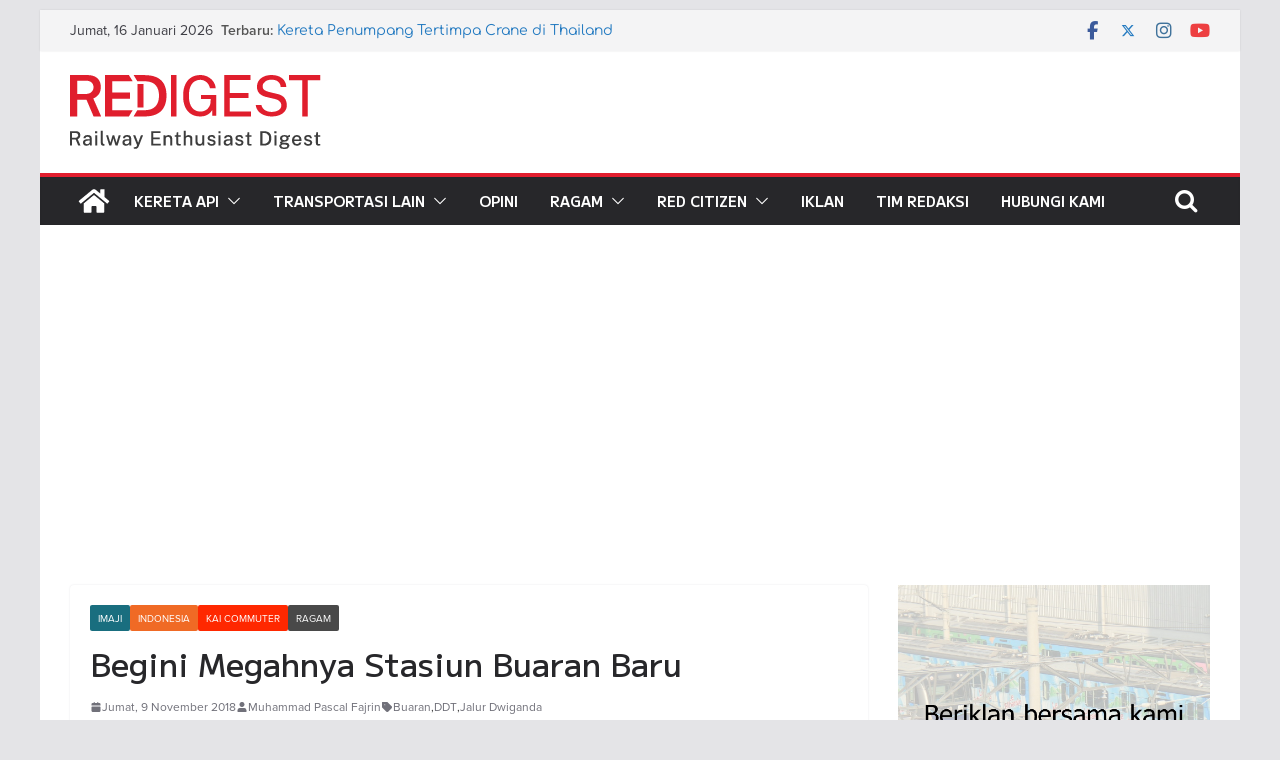

--- FILE ---
content_type: text/html; charset=utf-8
request_url: https://www.google.com/recaptcha/api2/aframe
body_size: 267
content:
<!DOCTYPE HTML><html><head><meta http-equiv="content-type" content="text/html; charset=UTF-8"></head><body><script nonce="P6Yk5PahxsbxI9HE0e0IMw">/** Anti-fraud and anti-abuse applications only. See google.com/recaptcha */ try{var clients={'sodar':'https://pagead2.googlesyndication.com/pagead/sodar?'};window.addEventListener("message",function(a){try{if(a.source===window.parent){var b=JSON.parse(a.data);var c=clients[b['id']];if(c){var d=document.createElement('img');d.src=c+b['params']+'&rc='+(localStorage.getItem("rc::a")?sessionStorage.getItem("rc::b"):"");window.document.body.appendChild(d);sessionStorage.setItem("rc::e",parseInt(sessionStorage.getItem("rc::e")||0)+1);localStorage.setItem("rc::h",'1768574247523');}}}catch(b){}});window.parent.postMessage("_grecaptcha_ready", "*");}catch(b){}</script></body></html>